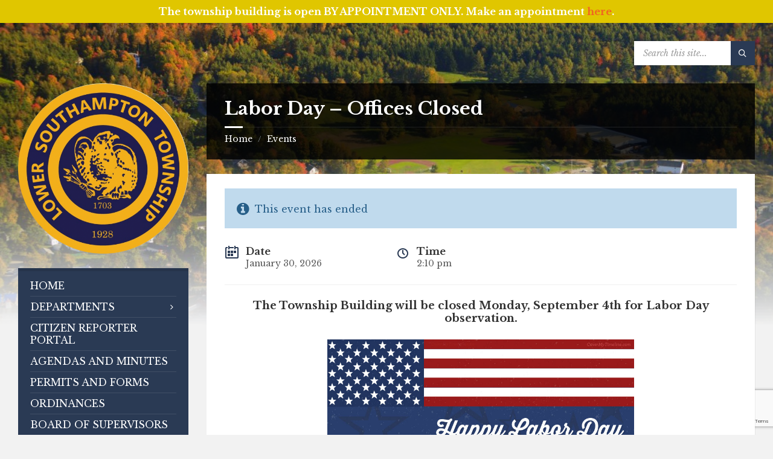

--- FILE ---
content_type: text/html; charset=utf-8
request_url: https://www.google.com/recaptcha/api2/anchor?ar=1&k=6Le_xo4aAAAAADAEFnyTCH7Hib1qQa2Z0p15q0KE&co=aHR0cHM6Ly9sb3dlcnNvdXRoYW1wdG9udG93bnNoaXAub3JnOjQ0Mw..&hl=en&v=N67nZn4AqZkNcbeMu4prBgzg&size=invisible&anchor-ms=20000&execute-ms=30000&cb=exkfw6lf52ta
body_size: 48625
content:
<!DOCTYPE HTML><html dir="ltr" lang="en"><head><meta http-equiv="Content-Type" content="text/html; charset=UTF-8">
<meta http-equiv="X-UA-Compatible" content="IE=edge">
<title>reCAPTCHA</title>
<style type="text/css">
/* cyrillic-ext */
@font-face {
  font-family: 'Roboto';
  font-style: normal;
  font-weight: 400;
  font-stretch: 100%;
  src: url(//fonts.gstatic.com/s/roboto/v48/KFO7CnqEu92Fr1ME7kSn66aGLdTylUAMa3GUBHMdazTgWw.woff2) format('woff2');
  unicode-range: U+0460-052F, U+1C80-1C8A, U+20B4, U+2DE0-2DFF, U+A640-A69F, U+FE2E-FE2F;
}
/* cyrillic */
@font-face {
  font-family: 'Roboto';
  font-style: normal;
  font-weight: 400;
  font-stretch: 100%;
  src: url(//fonts.gstatic.com/s/roboto/v48/KFO7CnqEu92Fr1ME7kSn66aGLdTylUAMa3iUBHMdazTgWw.woff2) format('woff2');
  unicode-range: U+0301, U+0400-045F, U+0490-0491, U+04B0-04B1, U+2116;
}
/* greek-ext */
@font-face {
  font-family: 'Roboto';
  font-style: normal;
  font-weight: 400;
  font-stretch: 100%;
  src: url(//fonts.gstatic.com/s/roboto/v48/KFO7CnqEu92Fr1ME7kSn66aGLdTylUAMa3CUBHMdazTgWw.woff2) format('woff2');
  unicode-range: U+1F00-1FFF;
}
/* greek */
@font-face {
  font-family: 'Roboto';
  font-style: normal;
  font-weight: 400;
  font-stretch: 100%;
  src: url(//fonts.gstatic.com/s/roboto/v48/KFO7CnqEu92Fr1ME7kSn66aGLdTylUAMa3-UBHMdazTgWw.woff2) format('woff2');
  unicode-range: U+0370-0377, U+037A-037F, U+0384-038A, U+038C, U+038E-03A1, U+03A3-03FF;
}
/* math */
@font-face {
  font-family: 'Roboto';
  font-style: normal;
  font-weight: 400;
  font-stretch: 100%;
  src: url(//fonts.gstatic.com/s/roboto/v48/KFO7CnqEu92Fr1ME7kSn66aGLdTylUAMawCUBHMdazTgWw.woff2) format('woff2');
  unicode-range: U+0302-0303, U+0305, U+0307-0308, U+0310, U+0312, U+0315, U+031A, U+0326-0327, U+032C, U+032F-0330, U+0332-0333, U+0338, U+033A, U+0346, U+034D, U+0391-03A1, U+03A3-03A9, U+03B1-03C9, U+03D1, U+03D5-03D6, U+03F0-03F1, U+03F4-03F5, U+2016-2017, U+2034-2038, U+203C, U+2040, U+2043, U+2047, U+2050, U+2057, U+205F, U+2070-2071, U+2074-208E, U+2090-209C, U+20D0-20DC, U+20E1, U+20E5-20EF, U+2100-2112, U+2114-2115, U+2117-2121, U+2123-214F, U+2190, U+2192, U+2194-21AE, U+21B0-21E5, U+21F1-21F2, U+21F4-2211, U+2213-2214, U+2216-22FF, U+2308-230B, U+2310, U+2319, U+231C-2321, U+2336-237A, U+237C, U+2395, U+239B-23B7, U+23D0, U+23DC-23E1, U+2474-2475, U+25AF, U+25B3, U+25B7, U+25BD, U+25C1, U+25CA, U+25CC, U+25FB, U+266D-266F, U+27C0-27FF, U+2900-2AFF, U+2B0E-2B11, U+2B30-2B4C, U+2BFE, U+3030, U+FF5B, U+FF5D, U+1D400-1D7FF, U+1EE00-1EEFF;
}
/* symbols */
@font-face {
  font-family: 'Roboto';
  font-style: normal;
  font-weight: 400;
  font-stretch: 100%;
  src: url(//fonts.gstatic.com/s/roboto/v48/KFO7CnqEu92Fr1ME7kSn66aGLdTylUAMaxKUBHMdazTgWw.woff2) format('woff2');
  unicode-range: U+0001-000C, U+000E-001F, U+007F-009F, U+20DD-20E0, U+20E2-20E4, U+2150-218F, U+2190, U+2192, U+2194-2199, U+21AF, U+21E6-21F0, U+21F3, U+2218-2219, U+2299, U+22C4-22C6, U+2300-243F, U+2440-244A, U+2460-24FF, U+25A0-27BF, U+2800-28FF, U+2921-2922, U+2981, U+29BF, U+29EB, U+2B00-2BFF, U+4DC0-4DFF, U+FFF9-FFFB, U+10140-1018E, U+10190-1019C, U+101A0, U+101D0-101FD, U+102E0-102FB, U+10E60-10E7E, U+1D2C0-1D2D3, U+1D2E0-1D37F, U+1F000-1F0FF, U+1F100-1F1AD, U+1F1E6-1F1FF, U+1F30D-1F30F, U+1F315, U+1F31C, U+1F31E, U+1F320-1F32C, U+1F336, U+1F378, U+1F37D, U+1F382, U+1F393-1F39F, U+1F3A7-1F3A8, U+1F3AC-1F3AF, U+1F3C2, U+1F3C4-1F3C6, U+1F3CA-1F3CE, U+1F3D4-1F3E0, U+1F3ED, U+1F3F1-1F3F3, U+1F3F5-1F3F7, U+1F408, U+1F415, U+1F41F, U+1F426, U+1F43F, U+1F441-1F442, U+1F444, U+1F446-1F449, U+1F44C-1F44E, U+1F453, U+1F46A, U+1F47D, U+1F4A3, U+1F4B0, U+1F4B3, U+1F4B9, U+1F4BB, U+1F4BF, U+1F4C8-1F4CB, U+1F4D6, U+1F4DA, U+1F4DF, U+1F4E3-1F4E6, U+1F4EA-1F4ED, U+1F4F7, U+1F4F9-1F4FB, U+1F4FD-1F4FE, U+1F503, U+1F507-1F50B, U+1F50D, U+1F512-1F513, U+1F53E-1F54A, U+1F54F-1F5FA, U+1F610, U+1F650-1F67F, U+1F687, U+1F68D, U+1F691, U+1F694, U+1F698, U+1F6AD, U+1F6B2, U+1F6B9-1F6BA, U+1F6BC, U+1F6C6-1F6CF, U+1F6D3-1F6D7, U+1F6E0-1F6EA, U+1F6F0-1F6F3, U+1F6F7-1F6FC, U+1F700-1F7FF, U+1F800-1F80B, U+1F810-1F847, U+1F850-1F859, U+1F860-1F887, U+1F890-1F8AD, U+1F8B0-1F8BB, U+1F8C0-1F8C1, U+1F900-1F90B, U+1F93B, U+1F946, U+1F984, U+1F996, U+1F9E9, U+1FA00-1FA6F, U+1FA70-1FA7C, U+1FA80-1FA89, U+1FA8F-1FAC6, U+1FACE-1FADC, U+1FADF-1FAE9, U+1FAF0-1FAF8, U+1FB00-1FBFF;
}
/* vietnamese */
@font-face {
  font-family: 'Roboto';
  font-style: normal;
  font-weight: 400;
  font-stretch: 100%;
  src: url(//fonts.gstatic.com/s/roboto/v48/KFO7CnqEu92Fr1ME7kSn66aGLdTylUAMa3OUBHMdazTgWw.woff2) format('woff2');
  unicode-range: U+0102-0103, U+0110-0111, U+0128-0129, U+0168-0169, U+01A0-01A1, U+01AF-01B0, U+0300-0301, U+0303-0304, U+0308-0309, U+0323, U+0329, U+1EA0-1EF9, U+20AB;
}
/* latin-ext */
@font-face {
  font-family: 'Roboto';
  font-style: normal;
  font-weight: 400;
  font-stretch: 100%;
  src: url(//fonts.gstatic.com/s/roboto/v48/KFO7CnqEu92Fr1ME7kSn66aGLdTylUAMa3KUBHMdazTgWw.woff2) format('woff2');
  unicode-range: U+0100-02BA, U+02BD-02C5, U+02C7-02CC, U+02CE-02D7, U+02DD-02FF, U+0304, U+0308, U+0329, U+1D00-1DBF, U+1E00-1E9F, U+1EF2-1EFF, U+2020, U+20A0-20AB, U+20AD-20C0, U+2113, U+2C60-2C7F, U+A720-A7FF;
}
/* latin */
@font-face {
  font-family: 'Roboto';
  font-style: normal;
  font-weight: 400;
  font-stretch: 100%;
  src: url(//fonts.gstatic.com/s/roboto/v48/KFO7CnqEu92Fr1ME7kSn66aGLdTylUAMa3yUBHMdazQ.woff2) format('woff2');
  unicode-range: U+0000-00FF, U+0131, U+0152-0153, U+02BB-02BC, U+02C6, U+02DA, U+02DC, U+0304, U+0308, U+0329, U+2000-206F, U+20AC, U+2122, U+2191, U+2193, U+2212, U+2215, U+FEFF, U+FFFD;
}
/* cyrillic-ext */
@font-face {
  font-family: 'Roboto';
  font-style: normal;
  font-weight: 500;
  font-stretch: 100%;
  src: url(//fonts.gstatic.com/s/roboto/v48/KFO7CnqEu92Fr1ME7kSn66aGLdTylUAMa3GUBHMdazTgWw.woff2) format('woff2');
  unicode-range: U+0460-052F, U+1C80-1C8A, U+20B4, U+2DE0-2DFF, U+A640-A69F, U+FE2E-FE2F;
}
/* cyrillic */
@font-face {
  font-family: 'Roboto';
  font-style: normal;
  font-weight: 500;
  font-stretch: 100%;
  src: url(//fonts.gstatic.com/s/roboto/v48/KFO7CnqEu92Fr1ME7kSn66aGLdTylUAMa3iUBHMdazTgWw.woff2) format('woff2');
  unicode-range: U+0301, U+0400-045F, U+0490-0491, U+04B0-04B1, U+2116;
}
/* greek-ext */
@font-face {
  font-family: 'Roboto';
  font-style: normal;
  font-weight: 500;
  font-stretch: 100%;
  src: url(//fonts.gstatic.com/s/roboto/v48/KFO7CnqEu92Fr1ME7kSn66aGLdTylUAMa3CUBHMdazTgWw.woff2) format('woff2');
  unicode-range: U+1F00-1FFF;
}
/* greek */
@font-face {
  font-family: 'Roboto';
  font-style: normal;
  font-weight: 500;
  font-stretch: 100%;
  src: url(//fonts.gstatic.com/s/roboto/v48/KFO7CnqEu92Fr1ME7kSn66aGLdTylUAMa3-UBHMdazTgWw.woff2) format('woff2');
  unicode-range: U+0370-0377, U+037A-037F, U+0384-038A, U+038C, U+038E-03A1, U+03A3-03FF;
}
/* math */
@font-face {
  font-family: 'Roboto';
  font-style: normal;
  font-weight: 500;
  font-stretch: 100%;
  src: url(//fonts.gstatic.com/s/roboto/v48/KFO7CnqEu92Fr1ME7kSn66aGLdTylUAMawCUBHMdazTgWw.woff2) format('woff2');
  unicode-range: U+0302-0303, U+0305, U+0307-0308, U+0310, U+0312, U+0315, U+031A, U+0326-0327, U+032C, U+032F-0330, U+0332-0333, U+0338, U+033A, U+0346, U+034D, U+0391-03A1, U+03A3-03A9, U+03B1-03C9, U+03D1, U+03D5-03D6, U+03F0-03F1, U+03F4-03F5, U+2016-2017, U+2034-2038, U+203C, U+2040, U+2043, U+2047, U+2050, U+2057, U+205F, U+2070-2071, U+2074-208E, U+2090-209C, U+20D0-20DC, U+20E1, U+20E5-20EF, U+2100-2112, U+2114-2115, U+2117-2121, U+2123-214F, U+2190, U+2192, U+2194-21AE, U+21B0-21E5, U+21F1-21F2, U+21F4-2211, U+2213-2214, U+2216-22FF, U+2308-230B, U+2310, U+2319, U+231C-2321, U+2336-237A, U+237C, U+2395, U+239B-23B7, U+23D0, U+23DC-23E1, U+2474-2475, U+25AF, U+25B3, U+25B7, U+25BD, U+25C1, U+25CA, U+25CC, U+25FB, U+266D-266F, U+27C0-27FF, U+2900-2AFF, U+2B0E-2B11, U+2B30-2B4C, U+2BFE, U+3030, U+FF5B, U+FF5D, U+1D400-1D7FF, U+1EE00-1EEFF;
}
/* symbols */
@font-face {
  font-family: 'Roboto';
  font-style: normal;
  font-weight: 500;
  font-stretch: 100%;
  src: url(//fonts.gstatic.com/s/roboto/v48/KFO7CnqEu92Fr1ME7kSn66aGLdTylUAMaxKUBHMdazTgWw.woff2) format('woff2');
  unicode-range: U+0001-000C, U+000E-001F, U+007F-009F, U+20DD-20E0, U+20E2-20E4, U+2150-218F, U+2190, U+2192, U+2194-2199, U+21AF, U+21E6-21F0, U+21F3, U+2218-2219, U+2299, U+22C4-22C6, U+2300-243F, U+2440-244A, U+2460-24FF, U+25A0-27BF, U+2800-28FF, U+2921-2922, U+2981, U+29BF, U+29EB, U+2B00-2BFF, U+4DC0-4DFF, U+FFF9-FFFB, U+10140-1018E, U+10190-1019C, U+101A0, U+101D0-101FD, U+102E0-102FB, U+10E60-10E7E, U+1D2C0-1D2D3, U+1D2E0-1D37F, U+1F000-1F0FF, U+1F100-1F1AD, U+1F1E6-1F1FF, U+1F30D-1F30F, U+1F315, U+1F31C, U+1F31E, U+1F320-1F32C, U+1F336, U+1F378, U+1F37D, U+1F382, U+1F393-1F39F, U+1F3A7-1F3A8, U+1F3AC-1F3AF, U+1F3C2, U+1F3C4-1F3C6, U+1F3CA-1F3CE, U+1F3D4-1F3E0, U+1F3ED, U+1F3F1-1F3F3, U+1F3F5-1F3F7, U+1F408, U+1F415, U+1F41F, U+1F426, U+1F43F, U+1F441-1F442, U+1F444, U+1F446-1F449, U+1F44C-1F44E, U+1F453, U+1F46A, U+1F47D, U+1F4A3, U+1F4B0, U+1F4B3, U+1F4B9, U+1F4BB, U+1F4BF, U+1F4C8-1F4CB, U+1F4D6, U+1F4DA, U+1F4DF, U+1F4E3-1F4E6, U+1F4EA-1F4ED, U+1F4F7, U+1F4F9-1F4FB, U+1F4FD-1F4FE, U+1F503, U+1F507-1F50B, U+1F50D, U+1F512-1F513, U+1F53E-1F54A, U+1F54F-1F5FA, U+1F610, U+1F650-1F67F, U+1F687, U+1F68D, U+1F691, U+1F694, U+1F698, U+1F6AD, U+1F6B2, U+1F6B9-1F6BA, U+1F6BC, U+1F6C6-1F6CF, U+1F6D3-1F6D7, U+1F6E0-1F6EA, U+1F6F0-1F6F3, U+1F6F7-1F6FC, U+1F700-1F7FF, U+1F800-1F80B, U+1F810-1F847, U+1F850-1F859, U+1F860-1F887, U+1F890-1F8AD, U+1F8B0-1F8BB, U+1F8C0-1F8C1, U+1F900-1F90B, U+1F93B, U+1F946, U+1F984, U+1F996, U+1F9E9, U+1FA00-1FA6F, U+1FA70-1FA7C, U+1FA80-1FA89, U+1FA8F-1FAC6, U+1FACE-1FADC, U+1FADF-1FAE9, U+1FAF0-1FAF8, U+1FB00-1FBFF;
}
/* vietnamese */
@font-face {
  font-family: 'Roboto';
  font-style: normal;
  font-weight: 500;
  font-stretch: 100%;
  src: url(//fonts.gstatic.com/s/roboto/v48/KFO7CnqEu92Fr1ME7kSn66aGLdTylUAMa3OUBHMdazTgWw.woff2) format('woff2');
  unicode-range: U+0102-0103, U+0110-0111, U+0128-0129, U+0168-0169, U+01A0-01A1, U+01AF-01B0, U+0300-0301, U+0303-0304, U+0308-0309, U+0323, U+0329, U+1EA0-1EF9, U+20AB;
}
/* latin-ext */
@font-face {
  font-family: 'Roboto';
  font-style: normal;
  font-weight: 500;
  font-stretch: 100%;
  src: url(//fonts.gstatic.com/s/roboto/v48/KFO7CnqEu92Fr1ME7kSn66aGLdTylUAMa3KUBHMdazTgWw.woff2) format('woff2');
  unicode-range: U+0100-02BA, U+02BD-02C5, U+02C7-02CC, U+02CE-02D7, U+02DD-02FF, U+0304, U+0308, U+0329, U+1D00-1DBF, U+1E00-1E9F, U+1EF2-1EFF, U+2020, U+20A0-20AB, U+20AD-20C0, U+2113, U+2C60-2C7F, U+A720-A7FF;
}
/* latin */
@font-face {
  font-family: 'Roboto';
  font-style: normal;
  font-weight: 500;
  font-stretch: 100%;
  src: url(//fonts.gstatic.com/s/roboto/v48/KFO7CnqEu92Fr1ME7kSn66aGLdTylUAMa3yUBHMdazQ.woff2) format('woff2');
  unicode-range: U+0000-00FF, U+0131, U+0152-0153, U+02BB-02BC, U+02C6, U+02DA, U+02DC, U+0304, U+0308, U+0329, U+2000-206F, U+20AC, U+2122, U+2191, U+2193, U+2212, U+2215, U+FEFF, U+FFFD;
}
/* cyrillic-ext */
@font-face {
  font-family: 'Roboto';
  font-style: normal;
  font-weight: 900;
  font-stretch: 100%;
  src: url(//fonts.gstatic.com/s/roboto/v48/KFO7CnqEu92Fr1ME7kSn66aGLdTylUAMa3GUBHMdazTgWw.woff2) format('woff2');
  unicode-range: U+0460-052F, U+1C80-1C8A, U+20B4, U+2DE0-2DFF, U+A640-A69F, U+FE2E-FE2F;
}
/* cyrillic */
@font-face {
  font-family: 'Roboto';
  font-style: normal;
  font-weight: 900;
  font-stretch: 100%;
  src: url(//fonts.gstatic.com/s/roboto/v48/KFO7CnqEu92Fr1ME7kSn66aGLdTylUAMa3iUBHMdazTgWw.woff2) format('woff2');
  unicode-range: U+0301, U+0400-045F, U+0490-0491, U+04B0-04B1, U+2116;
}
/* greek-ext */
@font-face {
  font-family: 'Roboto';
  font-style: normal;
  font-weight: 900;
  font-stretch: 100%;
  src: url(//fonts.gstatic.com/s/roboto/v48/KFO7CnqEu92Fr1ME7kSn66aGLdTylUAMa3CUBHMdazTgWw.woff2) format('woff2');
  unicode-range: U+1F00-1FFF;
}
/* greek */
@font-face {
  font-family: 'Roboto';
  font-style: normal;
  font-weight: 900;
  font-stretch: 100%;
  src: url(//fonts.gstatic.com/s/roboto/v48/KFO7CnqEu92Fr1ME7kSn66aGLdTylUAMa3-UBHMdazTgWw.woff2) format('woff2');
  unicode-range: U+0370-0377, U+037A-037F, U+0384-038A, U+038C, U+038E-03A1, U+03A3-03FF;
}
/* math */
@font-face {
  font-family: 'Roboto';
  font-style: normal;
  font-weight: 900;
  font-stretch: 100%;
  src: url(//fonts.gstatic.com/s/roboto/v48/KFO7CnqEu92Fr1ME7kSn66aGLdTylUAMawCUBHMdazTgWw.woff2) format('woff2');
  unicode-range: U+0302-0303, U+0305, U+0307-0308, U+0310, U+0312, U+0315, U+031A, U+0326-0327, U+032C, U+032F-0330, U+0332-0333, U+0338, U+033A, U+0346, U+034D, U+0391-03A1, U+03A3-03A9, U+03B1-03C9, U+03D1, U+03D5-03D6, U+03F0-03F1, U+03F4-03F5, U+2016-2017, U+2034-2038, U+203C, U+2040, U+2043, U+2047, U+2050, U+2057, U+205F, U+2070-2071, U+2074-208E, U+2090-209C, U+20D0-20DC, U+20E1, U+20E5-20EF, U+2100-2112, U+2114-2115, U+2117-2121, U+2123-214F, U+2190, U+2192, U+2194-21AE, U+21B0-21E5, U+21F1-21F2, U+21F4-2211, U+2213-2214, U+2216-22FF, U+2308-230B, U+2310, U+2319, U+231C-2321, U+2336-237A, U+237C, U+2395, U+239B-23B7, U+23D0, U+23DC-23E1, U+2474-2475, U+25AF, U+25B3, U+25B7, U+25BD, U+25C1, U+25CA, U+25CC, U+25FB, U+266D-266F, U+27C0-27FF, U+2900-2AFF, U+2B0E-2B11, U+2B30-2B4C, U+2BFE, U+3030, U+FF5B, U+FF5D, U+1D400-1D7FF, U+1EE00-1EEFF;
}
/* symbols */
@font-face {
  font-family: 'Roboto';
  font-style: normal;
  font-weight: 900;
  font-stretch: 100%;
  src: url(//fonts.gstatic.com/s/roboto/v48/KFO7CnqEu92Fr1ME7kSn66aGLdTylUAMaxKUBHMdazTgWw.woff2) format('woff2');
  unicode-range: U+0001-000C, U+000E-001F, U+007F-009F, U+20DD-20E0, U+20E2-20E4, U+2150-218F, U+2190, U+2192, U+2194-2199, U+21AF, U+21E6-21F0, U+21F3, U+2218-2219, U+2299, U+22C4-22C6, U+2300-243F, U+2440-244A, U+2460-24FF, U+25A0-27BF, U+2800-28FF, U+2921-2922, U+2981, U+29BF, U+29EB, U+2B00-2BFF, U+4DC0-4DFF, U+FFF9-FFFB, U+10140-1018E, U+10190-1019C, U+101A0, U+101D0-101FD, U+102E0-102FB, U+10E60-10E7E, U+1D2C0-1D2D3, U+1D2E0-1D37F, U+1F000-1F0FF, U+1F100-1F1AD, U+1F1E6-1F1FF, U+1F30D-1F30F, U+1F315, U+1F31C, U+1F31E, U+1F320-1F32C, U+1F336, U+1F378, U+1F37D, U+1F382, U+1F393-1F39F, U+1F3A7-1F3A8, U+1F3AC-1F3AF, U+1F3C2, U+1F3C4-1F3C6, U+1F3CA-1F3CE, U+1F3D4-1F3E0, U+1F3ED, U+1F3F1-1F3F3, U+1F3F5-1F3F7, U+1F408, U+1F415, U+1F41F, U+1F426, U+1F43F, U+1F441-1F442, U+1F444, U+1F446-1F449, U+1F44C-1F44E, U+1F453, U+1F46A, U+1F47D, U+1F4A3, U+1F4B0, U+1F4B3, U+1F4B9, U+1F4BB, U+1F4BF, U+1F4C8-1F4CB, U+1F4D6, U+1F4DA, U+1F4DF, U+1F4E3-1F4E6, U+1F4EA-1F4ED, U+1F4F7, U+1F4F9-1F4FB, U+1F4FD-1F4FE, U+1F503, U+1F507-1F50B, U+1F50D, U+1F512-1F513, U+1F53E-1F54A, U+1F54F-1F5FA, U+1F610, U+1F650-1F67F, U+1F687, U+1F68D, U+1F691, U+1F694, U+1F698, U+1F6AD, U+1F6B2, U+1F6B9-1F6BA, U+1F6BC, U+1F6C6-1F6CF, U+1F6D3-1F6D7, U+1F6E0-1F6EA, U+1F6F0-1F6F3, U+1F6F7-1F6FC, U+1F700-1F7FF, U+1F800-1F80B, U+1F810-1F847, U+1F850-1F859, U+1F860-1F887, U+1F890-1F8AD, U+1F8B0-1F8BB, U+1F8C0-1F8C1, U+1F900-1F90B, U+1F93B, U+1F946, U+1F984, U+1F996, U+1F9E9, U+1FA00-1FA6F, U+1FA70-1FA7C, U+1FA80-1FA89, U+1FA8F-1FAC6, U+1FACE-1FADC, U+1FADF-1FAE9, U+1FAF0-1FAF8, U+1FB00-1FBFF;
}
/* vietnamese */
@font-face {
  font-family: 'Roboto';
  font-style: normal;
  font-weight: 900;
  font-stretch: 100%;
  src: url(//fonts.gstatic.com/s/roboto/v48/KFO7CnqEu92Fr1ME7kSn66aGLdTylUAMa3OUBHMdazTgWw.woff2) format('woff2');
  unicode-range: U+0102-0103, U+0110-0111, U+0128-0129, U+0168-0169, U+01A0-01A1, U+01AF-01B0, U+0300-0301, U+0303-0304, U+0308-0309, U+0323, U+0329, U+1EA0-1EF9, U+20AB;
}
/* latin-ext */
@font-face {
  font-family: 'Roboto';
  font-style: normal;
  font-weight: 900;
  font-stretch: 100%;
  src: url(//fonts.gstatic.com/s/roboto/v48/KFO7CnqEu92Fr1ME7kSn66aGLdTylUAMa3KUBHMdazTgWw.woff2) format('woff2');
  unicode-range: U+0100-02BA, U+02BD-02C5, U+02C7-02CC, U+02CE-02D7, U+02DD-02FF, U+0304, U+0308, U+0329, U+1D00-1DBF, U+1E00-1E9F, U+1EF2-1EFF, U+2020, U+20A0-20AB, U+20AD-20C0, U+2113, U+2C60-2C7F, U+A720-A7FF;
}
/* latin */
@font-face {
  font-family: 'Roboto';
  font-style: normal;
  font-weight: 900;
  font-stretch: 100%;
  src: url(//fonts.gstatic.com/s/roboto/v48/KFO7CnqEu92Fr1ME7kSn66aGLdTylUAMa3yUBHMdazQ.woff2) format('woff2');
  unicode-range: U+0000-00FF, U+0131, U+0152-0153, U+02BB-02BC, U+02C6, U+02DA, U+02DC, U+0304, U+0308, U+0329, U+2000-206F, U+20AC, U+2122, U+2191, U+2193, U+2212, U+2215, U+FEFF, U+FFFD;
}

</style>
<link rel="stylesheet" type="text/css" href="https://www.gstatic.com/recaptcha/releases/N67nZn4AqZkNcbeMu4prBgzg/styles__ltr.css">
<script nonce="J1cOdMHICsNBFKwAekxO-w" type="text/javascript">window['__recaptcha_api'] = 'https://www.google.com/recaptcha/api2/';</script>
<script type="text/javascript" src="https://www.gstatic.com/recaptcha/releases/N67nZn4AqZkNcbeMu4prBgzg/recaptcha__en.js" nonce="J1cOdMHICsNBFKwAekxO-w">
      
    </script></head>
<body><div id="rc-anchor-alert" class="rc-anchor-alert"></div>
<input type="hidden" id="recaptcha-token" value="[base64]">
<script type="text/javascript" nonce="J1cOdMHICsNBFKwAekxO-w">
      recaptcha.anchor.Main.init("[\x22ainput\x22,[\x22bgdata\x22,\x22\x22,\[base64]/[base64]/[base64]/[base64]/[base64]/UltsKytdPUU6KEU8MjA0OD9SW2wrK109RT4+NnwxOTI6KChFJjY0NTEyKT09NTUyOTYmJk0rMTxjLmxlbmd0aCYmKGMuY2hhckNvZGVBdChNKzEpJjY0NTEyKT09NTYzMjA/[base64]/[base64]/[base64]/[base64]/[base64]/[base64]/[base64]\x22,\[base64]\\u003d\\u003d\x22,\x22YsOUwogzQHzCnsOrwpTCiX/DpsOUw4DCkcKCRWRMazXCjyTClsKzJzjDhjPDmRbDuMO1w45Cwoh4w43CjMK6wr7CgMK9cm/DjMKQw517KBw5wrkmJMO1DcKLOMKIwrV6wq/Dl8Onw6xNW8KHwqfDqS0Hwr/Dk8Ocf8KOwrQ7TMO/d8KcJsOeccOfw6TDjE7DpsKoNMKHVybCtB/Dlm4Rwpl2w7zDsGzCqE7Cm8KPXcOCbwvDq8OHHcKKXMOuJRzCkMOPwoLDold3OcOhHsKFw7rDgDPDscOVwo3CgMKlVsK/w4TCmMOWw7HDvCsiAMKlQMOcHggaeMO8TBTDgyLDhcK0RsKJSsKTwqDCkMKvEzrCisKxwpPClSFKw4nCs1A/Q8OeXy5ywpPDrgXDhMKGw6XCqsOXw7g4JsOmwq3CvcKmKMO2wr82wr7DhsKKwo7ClsKDDhU2wr5wfE3DoEDCvlXCtiDDunvDj8OATj0bw6bColDDokIlTg3Cj8OoK8OJwr/CvsKdFMOJw73DhcOhw4hDeU0mRHkYVQ8Xw6PDjcOUwr/DiHQiViQHwoDCvTR0XcOefVpsd8OQOV0URjDCicOswqwRPU/DknbDlU7CuMOOVcOXw7MLdMOhw4LDpm/[base64]/wroLf19pwrbCuwFsw5dUw7PCgMKhw7fDv8OeAVY2wrV/[base64]/DocK/w7nCm2cdwqkLe8Otw704w7ZFIMKbYMOmwptvMHMKBsOfw4dLdMK2w4TCqsOkDMKjFcO1wo3CqGAhPxIGw4pOC3PDsR3DkVJ8wpPDuW96XcObw7XDucOPwrBBw4bCiWtWOsKeUcK/woliw57DusOxwoTCu8KUw47Cu8KrXGjCjQEoPcKvRWZMWcOmDMKYwp7DqMOGQSvDq1XDswzCpCN/wpEWw584G8Okwp3DgUU5GHJqw78YPHBjw47CrU9Fw5sLw74uwptaDcOkUCwPwqnDgm/CuMO+wojChsOgwotqDw/ChWY4wr/[base64]/HGbCsVc2wqV2UXXCkD7DsDPDgcONw7jCmwdAD8O+wr7DksOzEAMnZQZZwr0KUcOIwqrCuXFXwqRcQzc6w7VIw7DDnyQgOzVZw4V2RMOEMsKwwqzDu8K7w5JWw5rCsCDDl8Ohw4wxAcKqwq5fwrpuYwoKw51MVcOwAUHDjMK+c8OIc8OrKMKFZMKtThzCh8K/ScOYw7FmNj90w4jCvWvDn3jCn8O3JD7DuUshwqdHFMKbwos5w5lFesK1G8OhEw43FxAkw6wcw4bDijzCn0U/w4/[base64]/CvMK6wpJtP8OaNQnClsKdworCisKJwoQaMGnCgwfCq8OvKQMew4HDg8KqIDfCk3TDhzJOwprCh8OtOx50dxwWwqAAw47CkhQkwqdwVsOEwqIow7E6w63CjyBnw4pCwoHDqWdFOMKjD8OiMU3Do1lzVcOKwpJ/wrPCpDl9wo98woAaYMKxw7dMwoHDlcKVwoMTZXLCl3zChcOVUWrCnMOzOFPCucK8wpYoV1UJOC1kw7M/RcKEMnZ0KFghZsOdE8K9w4EPTwzDpFI0w6QPwrhdw6HCpH/Cn8OPe2MSL8KWMV1qFUbDmFVFFsK+w4AGWMKYSGLCiDcADgHDocOqw6TDuMK+w7jDsXnDkMK9Jk3Ct8OAw5DDlcK4w6dFEWUSw4ZXAcK0wrdbw4UbBcK/JB/Dj8Kxw7TDgMOhwrbDviBUw7sPYcOPw6LDpwbDi8O5P8Olw6l7w68Zw4RTwopXbUDDsmMhw78BRMO4w6UvHcKebMOhMBl4w7LDnSTCpn7Ct33DlmTCpEzDknI/[base64]/[base64]/wqPDmEPCrXsSTiBowq/CgGfDhxXCpVBEwonCknXCuGscwqo4w6XDgTbChsKETcKiwpTDlcOlw4wTTj9swq5fNMKzwq/[base64]/OAF4T3TCgi4sw41efMKLBMOFw70LwpwSwr/CvsOlU8Ouw75QwrfDjsOEw4MKwpjCjGHDicKSDWVNwr/Dt3AwMsKmeMOPwofCs8K/[base64]/w4w2BSzDnMKgwrEQZMOWw5bCicO6BQjCjMOCw4zDognDksO+w6M8w7c+LmnDlsKbMsOeGR7CocKQDUzCmMO6wrxdDgUQw4QcFGFbXcOIwotDwozCl8Oqw5toDmDCmTpdwqxew7xVw5cHw6hKw7nCgMKnwoMpV8KpSDvDgsKRw71lwoPDmC/DisOAw4N5H2Bkw5zDucKmw5xJVQlRw7TCl1zCvsOsf8Klw5/CtXt7w5luwro7wofCrsKUw5d3RXrDhDrDgjvCu8K3CcKXw5oowr7DlsORJljCtF3CmjDCmGbCvsK5WsK+WMKXTX3DmsK7w4XCmcOffcKqw5vDn8K/c8KlEMK9O8OmwoFCVMOiJ8O+w4rCs8KDwpIIwod9wrkQw6UXw7rDisKkw5DDlsKxTDJzPCVkNUR/[base64]/CtsKQPcOAwp3ClcOYw7pjw5vCnMKVw64Mw7bCrcKiw7Faw7zCm1QOwrTCrMKHw4V7w7w3wqgNE8OaawvDsX7Dt8KywpkYwpXCtsO8VljDpMK/[base64]/IcKvwqHCg8OIw4gVw5xlCsOPwoTDl8KvIcO/wqrDsVHDrwnCncOmwqHDmxsYKBVcwq3DuwnDg8KIBQLClAZOwqXDjzzCr3I0w5pcw4PDl8Oiw4kzwr/DtRTCocOew6dtSlQLwo1zG8KBwq3Dmn7ChGPDihjClsO4wqRwwoXDmsOkwoHCvw9+V8O3wqjDpMKQwrk4AEfDisOvwpMbccKCw6XDgsOBw6TDrMKMw5bDj0/[base64]/LsKrwp3DllQsQcKUOMKCQVLCgWfDtkDDg3kzW3rCkW4Fw5HDvwDCmlAUbsOVw6DDlsOZw7HCgDB6RsO2His9w4how67DjwnCi8Ozw5Axw4XClMOwI8OASsKHdsKUE8KxwrELe8KfD2cjJcOCw6fCv8OewqDCoMKew7/Ci8OeGk86DhLCkMKuHTN5dERnfhFywovCtcKlBxvCvsOaM3TCglJLwogHw4TClsKgw6QHI8K8wrsHU0fCnMOXw7oCOF/[base64]/DusOvWMK9eXQxWcOMBcKqwobDsMO2w7bDtsKaYE7CpcOEWMOuw6PCgcOFe13DkE0sw5fCl8OYbALCpMOHwrXDsFjCn8OfVsO3asOSa8KGw6/CosO7KMOkwptgw7ZsNcOywrRDwpdLUnhCw6V0w5PDscO+wo9ZwrrCk8OOwr4Ew7bDnV7Dn8O5wp7Di0MRJMKkw6TDiRpkw7pgUMOVw50NGsKMITBrw5oyf8KzMgkFwr45wr90wot9byR4GgnCusOLXBnDlgsWw6HClsKYw7/Crx3DqzzCn8Okw5gew5/CnzZACsK8w6gewoTDiBnCizXClcOkw6bCuEjCj8OJw4DCvkrDs8Oow6zCm8Kaw6fDqwEjX8OOwpsbw7rCvcOZWWvCosKRYH/DtCTCgyErwpLDjg7DrlbDm8OBFU/CpsKGw5EuWsK3FUgTbgrDrQ4pw79GFjnCnmDCvcOCwr4vw4dzw6x/FcOTwqlEBMKpwqs5TTgGw4nDg8OmO8O9Wjo4wrw2R8KTw65FPhY/w4LDiMOgwoY+QWHCncOcGcOawpDCnMKOw7zDlGHCj8K8PgrCrknCoEDCmSZSAsKrwoLCqx7DrmI/[base64]/DqBrDjSnDhcK8w4N2TsKgw5vDqlkfYH3DkEjCm8KAwqTDlm88w6/[base64]/[base64]/RcOFT1QcdMKRwqZMO2zDssKiwo1Sb0oSwqlGScKCwrhOVcKpwq/CrT9xYXMbw6QFwr8qHUI3VcO+f8KDJR7DnsOVwoHCsRhKAMKECWoawozCmsOvPMK7JcKXwodxwonCghEHwq8Uck7DgGYBw4B0H0/Cm8OEQWtQZQHDscOGCA7CojXDvzBnW0h6wr7DpH/DoUBTwovDshkvwp8ow6wxIsOEwoxiK2bDpsKEw4VcIQd3HMOVw6/DqEcpLzfDuiHCq8Omwotvw6TCoRvClcORf8Ojw7DChMOtw4EFwppYw7XDh8KZw75Qw6Y3wpjDtcKaY8K7WcKCZG0/EcOrw6TCscOKFMKww4zCjUTCtMKMYx3DlsOYWTwuwpl8WcOtXMOPesOcBcKUwqTDlBlCwq5+w5svwqkbw6/DnMKOwonDvFvDkX/[base64]/[base64]/[base64]/DisOsw6jCiE8rwpHCuUwMOFLCs03Ch1vCgMKFByPCjMK3ShdEw7XDjcOxwoEyD8KTw6Qpwpkyw6ctSntsQMK9w6puwozCm1vDqsKUBRbCkjLDksK9wq9LZxRXMAXCncO0BMK8aMOqcsOaw4Yzwp3DscOkc8Oqw4NACsOER2nDsgIawqnClcO/wpoUw4jCscO7wpwJWMOdRcK+G8OnRsO+WHfDvSdGw7Bdwr/Dij8jwoHCs8K8wpPCqBQKcMKmw6oBUG1yw4hJwrp9DcK8Q8K7w7/DiwEXYMKQAGDCjEc4w6NtHU/CkMKHw7YDwqHCkcKsA0UpwqhPdgIrwpRcPMKcw4dnbcKJwrrCq1tNwpjDoMOkw7EweQ0/[base64]/Dr3fCqR/CucKaYCJfa8OudMKww51rw7fDmkbDlcK+wqnCicORw6BTZkx+LMOQdj3CrsOpARchw6c5woLDssOEw4HCh8KEwpnCnyYmw6nDo8Kgw49Fwp3DgVt+wofDuMO2w5VewoZNUsKpJcKVw6TDmBonRTJGw43DmsO/wqLDr0rDtnPCpCLCpmfDmBDDu0tbwogJRmLCo8Kew6LDl8K5wpdyQm7Ck8KqwozDmVdOecK/w5/ChmYCwpx4Gg4VwoEne0nDh30Tw4UPLUtQwoLChFIwwrZZG8KidB/DgWLCn8OMw4/Ds8KCdMKWw4s/wrzDocKewo9kb8OcwqXCnsKLMcOueAfDrsKQXAnDhWk8N8K3wrnDhsOnc8KkNsK+wpzCnBzDkRjDmEfCoV/CscOKKj8Pw4lkw7DDiMKgYVPDh3nCkXsuw6nClMKDM8Kbwq0/w7x9w5PCusOcTMOdA0PClcKSw4/DlwfCh2fDicKrw7VAMcOZbX01SMKSG8KzF8KTHRg4OsKUwpUvNkbDksOaS8OGw65YwpMKNihlw79Lw4nDjMO6XsOWwpgww43CoMK/wofDuRs8WMKQw7TDt2vDmcKaw6oNwrwuwpLCi8ORwq/[base64]/DpkNPwovChWPDnsOqeMO2Gg3DmDXDsT7CoMOOA1DDilMawqB9PUR0YcOww6NqJcKGw5PCvkvCrVDDqcK3w5zCpS9Xw7PDg19iL8KEw6/DsRnCqH5TwpHCmwImwrHCpcOfUMOUQsO2w4fCnXAkb3XCvVBnwpZRZTvCsxg/[base64]/[base64]/CtcOUTQ/[base64]/[base64]/CinFMX2jCsQAGw6ZLw7/CiBXDusKvw5fDrhkvLcKdw7bDgcKqJsOXw74Aw73DmcOmw5zDrcKDwobDnsOANhsGAx4Aw7ZzCsOAL8KMdVNAQh0Pw57DlsOIwrwnwrbDrTwQwoc6woXCvwvCqi9iw4vDpVfChsKEeDFFOTTCpsKzVMOXwoI6MsKKwp/Cow/Cu8KCLcOkQxTDogokwpXCngfCvXwrK8KywpLDszXCmsOyPMOAXnccecOKw5orCA7CmSLCs14zPMOmPcK6wojDhgzDtMOPBhfDqi/CpGUWYMKnwqbCjgTDgzjCkUzDjW3Dlm7CqTRjAH/Co8O/BsOfwq/Cs8OMbnE2wobDlcOtwqocSDQWMMOMwrM9MMOZw5tdw7bCoMKNKX8YwpHCgg84w4rDoQJBwrEBwrRnTU7DtsO8w5LCp8OWdiPCmkvDocONO8Oww51cYXbDqXPDhFQnF8OVw7V6ZsKgGS7CpnfDnhprw7RoJTHDq8K8wqo/wqXDk0vDk11oESFZMcOhfQkfw7RHF8Ocwo1MwrBOEjc8w5kCw6rCnMObFcO5w6zCoyHCk3l/dFPCqcO3MhRHw5fCljrCjMKLw4YySjHDnsODMmPCksKqM1waXsKoWcOHw6hzZVzDnMO8w7fDmyvCrsOuPsKFa8KnIMOtfS0rKcKJwqzDqF8CwqstKUjDmy/DtwPChsO1AAsZwpzDrsOCwrbCq8OXwrUiwrQ6w4QAwqVgwqEfwozDrsKLw6tUwqVZb3fCv8KxwqAwwoFsw5d/D8OFO8K/w6zClMOsw6EWLlDCqMOSw7vCpmXDt8Kpw6PClsOnwrgmdcOgeMKsYcOfdMKswooRY8OKaStSw53Doxswwpphw6HCi0HDlMOTGcKJHinDhMOYw5LCmiJwwo0UbjYew4onfMK/BcOBw4NNDAx+wp9oaAfDs2cmMsOfQUxtQ8KvwpPDsQJHYMKLbMKrdMKgNmDDoXjDmcO6wqbDnMKtwpLDs8OnasKCwqEeVsO5w547wp3CjT49wrJEw4rDvQTCtS0CGcOqLsKXcz9cw5ACXMKmT8O/[base64]/[base64]/BBHDv8Orwp4/OcOQwozCpMKRwobCl0IoWW3CosK5wrLDmW0Ywo3DuMOKwoEnwrrCrcKawrbCq8KrTD4twp7Cn17DvEkRwqTCn8OHw5IxKcOFw7BSIsKLwqcpGMK+wpTCh8KGd8O8PMKOw4fCnEXDr8KVw7cFacO3GsKae8Oew5XDucOTGcOARiTDgAoMw5Bew7bDpsOUN8OIWsO/NMO2IGsaeSjCshTCq8KDGhZiw40uw4XDqRJ9OSLCsgROVMOuA8Obw6fDhsOhwpLDswrCoTDDtmJxw6HChg3CtMOUwqHCmAHDqcKVw4dew7Vfw44Gw45rLn/CgUfDi34bw7HDnSVAK8OjwqIGwrxMJMKlw6zCuMOmIcKpwrbDlh/CtgbChTXDmMOkdggOwrwsTDg5w6PDnngARR7Cs8K7SMKsZU/Du8ODaMOyTcKbbXDDlADCiMOeT1QuUMOwbMKUwrnDrWnCp2MewqjDpMOFfsOzw7HCr0TCk8Ojw6bDoMOOHsKpw7bDpBpwwrdnIcOzw6HDv1VUY0vDtg1uw4vCoMKlIcOzw6jCgsOND8Ohw6IsYcKwQsOnYsK1LDE1wrlKw6x5w5FKw4TDqGZkw6t/C17DmWJ5w5nCgMO5GAMDaWR2XiXDusOVwpvDhxpSw4E/Fx5THWV9wqgBeHAmGW0tF13CoAZYwqfDtT3DvMOqw67ComBuO3YlwqjDqFjCvsOTw4p6w75Nw5fDusKmwr1wfCzCmMKzwowKwpZLwrXCvcKEw6bDiXdVVxFvw75xBGgjdBTDoMKswpNXUi1qfFM/wo/[base64]/BQvDs8KtEcOVwqvDv8K8TwzCrkTDtEVtwrDCi8Ozw4MBwr7CrnDDuHTDqFJ3UWBBC8K6UcKCUMOHw7tHwrYqKQzCrHo2w7F5ClrDp8O6wolHaMO0wr83fk9QwocIw5MwC8KxUx7DljIqdsOKXlMhasKmwq8dw5vDm8KDXi/Dn1/DqRLCp8OsMgvCn8KuwrvDg2PCpsOPwrbDthl4w4zCm8OeEQJ6wqAQw5UdDzPDklhzHcKGwrxEwrPDohJNwq8BecOTYMOywqHCqcKxwpDCo2kMwqNNw6HCqMORwp3Ct0LDgMOiUsKJwq/[base64]/Dh8KCw6DCsVswZMK3wp9ofSIEw4rDtizDm8Oew7/[base64]/wrZxMSrDjcKRw6/Dr8KecFU/Nz4EwrwnYsOQwqlpCcOowp7DrsORwr3DgMKIw7tHw7fDuMO/[base64]/CsMOOTixpw5XCgDMUwpXChcKwfHwRUMOnajXDg8OcwrHDtCJALsK6CWTDn8KTUQU6asOhZ3Vrw4LCu3khw5p3DXfDsMOpwqDDk8OMwrvDm8OzdMKKw4TCjMKQF8O0w57DgcKcw7/DjUUMfcOkwqPDuMKbw6k9TBgfb8O5w7vDuCJsw7R5w7bDm0tZwofCgGrCosO1wqTCjMO7wqDDisKmW8KWfsO0RsKfw5BrwrtWw7Bcw7XCn8O/w6MOf8O1cDbCpnnCi0DDrMOAwrvDoynCrcKPUDV0SgLCvTHCkMODL8KkBVvCk8K9QVQAXMKUVwHCrMKRHsKDw65NS30Cw6bCq8KFw6XDuikbwqzDk8K/acKXJMOiYxnDuUxnRC/Dk2vCryXDmSwWw69aPMOMwoJ/DsOTT8KXPcOwwqRmDR/DnMKYw6B4O8OzwoJvw5fCkkZ9wp3DgR9Bc1cIFkbCpcKhw6txwoXDpcOLw7JTw6zDgG90w7MgT8KLYcOVd8Kswr/ClsKaKBvCkmE9wqo3wrg0wpYaw6F/L8OZw4rClBRxFsOXJz/[base64]/DtlfDuGhvPkgkGgHDgsOewqgKWsOdwo5Tw7MQw5kdLMKcwrTCoMK0aAhKfsO+wroAwo/CvipCbcOOfmTCt8OBGsKUbsOgwolHw6FmfMOhYMKKV8OqwpzDkcKrw7/DncOPBS3DkcOdw4Q7wpnDlmkMw6Z5wqXDrDc4wr/[base64]/CrMKyFw3CjCIjBMKoKcKHNRl4w5AHBcKWE8OKTcObwoN2wr19aMOUw5IhCjJ2w41bCsKowq5kw49Bw4TCpWxGDcKTwoMqwog/w5rCssKzwqLCusOtZ8KdAUYkwrZvS8OAwo7ClRrCgMKfwpbCmcKTLT/CnBjCt8KmQsKYf1kGD2xHw5bDisO5wqIDwqlGw4tEwpROHFobNFYZwrnDukMfFsOzwqXDu8K+USTCtMKqcUd3wqltHMKKwobDqcOiwr91RXlMw5N7KsOqBRPCk8OCwqh0w6vCj8O2K8KGT8O6bcOjXcKuw7jDtsKmwoLDjgLCsMO6VMOIwqMCXn/DoSXClMO3w67Dp8Kpw63CiEDCt8KowqUkbsKFPMKMF35Jw6pew7EzWVUWIMOUWQrDmTLCo8O2UjzCtjDDlm89HcOrwp/CoMOYw4B+wrwow4tWfcOFVsK+Z8K6wpQ2WMKkwoEpHSzCt8KZdMK/[base64]/[base64]/Cq3TDpsKsWQHDoW3CtnVrVH3Dsg4bJcKSP8OCMCfDqmbDpsKFw7gmwr01WQPCuMKewpcGBnfDuz/DulAkMcOfworChhxNw77DmsKTAGJqw7bDqcOgEVXCpEcjw7pzScKhc8Kbw7TDuFPCr8KtwqrDucKkwrxvLsOFwpHCqREPw7nDisO/VnTChT4ZNQ7CtW7DncOsw7VKLxjDrkDCpsObwrwxwoTDnFrDoz4Fw5HChj7ChsOQMUUjFEnCsTnDvcO8wpXDsMOubVnDtkfDpsOkEcOTwpnCnBppw40qEMKwQzEqb8OQw54Owr/Dr1IBW8KtPAdOw47DscKjw5vCr8Krwp7CgMKDw70wCcK3wox3wqXChcKHB1kcw5DDmcODwpjCisK7S8Klw4A+D1JMw6gVwrpQAnBQwrs4HcKjwrwMLDPDoQ84ZVbCgsODw6LDhcOvw45jIEHCminCuj/DlsOzfyzCuCLDpMK+w7NiwonDk8KGesKawqUjPxlhwoXDv8K6fVxNF8OaR8OfDmDCsMOcwrVKHMOmGBoAw5LCgsO0acO/w4XCnwfCi1Y1SgIOUnfDjsKrwqfCsE8eWcO9McOqw7LDisO/[base64]/[base64]/[base64]/CpMKzwpPDhsKdAmjDgkDDkWHCsRJNwq7CtHl7ScOXw6sgXcO5LQc8Xw5UEsKhwpHDiMKBwqfCs8KEdsKGJW8PbMK2flNOwqbDmMOQwp7Cm8ODwq1aw7t7KsKCwo3Cj1/ClVQow7AJw4FPwoDDpF0MCxdJw4RfwrbCssKJalMgW8O4w4FmRG5bwo9ew5sKAnY4woDChGjDp1ALUsKJbDLCr8O7NUlZM0nDscOHwqTCj1QZUMO+w5nChBxKEVPDmlXDjW0awoJMDcK5w47CmcK/[base64]/CvFLDv8OYYcOFXSgKecKJOMOiMlLDowLCiMKUdDrDtMOEwoDCiTwWRMO8TMOzw7UyeMOOw7rCkxMtw7DCk8OAPR/[base64]/DmRnDs8KeaMO5wo5Ce8OHKT5HNsOBwrHCqsKjwphMCHnDisOnwq7Cpl7Ds0DDhgYgZMO4bcOCw5XCmMOLwp7DrR7CqMKdRsKGM0XDvsKRwphtXG7DvE7Dq8KNTCBaw7lrw415w4piw67CsMKwVMOyw7HDmsORUwk7wo80w7kHT8OSA21DwrFSwqHCkcOfZhp2L8OOwr/Ch8OBwrbCpjIhHcOILcKhQCcdZmTCingjw6vCr8OTwpzCh8KQw67DqsKxwqcfwpTDojICwrggCzZtRsOlw6XDoCDDgijCgyhswrHCvcKMLVrCqDo5elnCr3/Do04Fw5tlw4zDg8KXw6HDvVbDvMKuw6zCrcOsw7thMMKsR8OpTQ1sN2whXMK6w5NNwq98woRQw5M/w6lUw6kqw6rDtcOxAS8UwqZsYDbDncK1F8Kqw5nCtMK6B8OJPgvDuwfCosKURgLCnsKUwp/ClcOrZcODWsO3PcOcbT/[base64]/DssKbHhTDgU/CssOWLmPDtlPCvsO3LMOzFcKzw43DisK1wrkOw7XCh8O9czrCtxDCn0XCqFJ7w7nDqlIHYCwWIcOtRsKswp/DlsKcAMOcwrscJMOTwpnCh8OVw5HDmMKEw4TCtR3CuzzCjmVZekzDrz3CtSTCgsOBcsKLR0h8dmnDh8KLKFnDqMK9w4/DnsOHXhklwoDClgXDh8O4w5hfw7YMBsK5MMKyQsKOHxDCgUvDo8OuZ1k6w7Eqwrx8wrjCuU5iShQUGcO7w4d7SBfCjcKmQMKwNsK7w7B7wrDDqxPChBrCqS3Dm8OWBsK8OyluIjAZYsKXHcKjGcOtFEInw6PCkH/Dn8KHVMKkwpfCm8ORwqQ/EMKiwpvCu3zCqcKPwrjCsgt2wo0Ew7bCusOgw7fClGbDngwmwrTDvMKgw7cqwqDDmx44wq/[base64]/DssKIIMK2wofDiELDoB7DvnUrw5nCqX/[base64]/[base64]/w5DCg3o/w4oQwrcwworDrFHDiXjCsQ/[base64]/CrsOnw7RBwpvDvcKTwqVww4LDo0/CiDIDwpUywoBZw6zDrwtbQ8K3w6jDtcOyHQgNQMKtw7p3w4fDmWA6wqHDgcOxwrjCg8Orwo/[base64]/ZS7CuA3Dv8OQw7IHw63CjDfDvAF4w63DozlrLEoGwpwHwrDDpsOIw5MIw5ofasOaaCIDeCYDW1XClcOyw7JOwrxmw6/DiMOka8KZW8ONWHzCtmHDrsO8ZgM5C1RRw7xNPmHDlMKUbMKwwrLCuXjCuMKtwqLDpcKUwrjDpCbCgMKKUGPDh8Kew7rDl8K+w7rCusOYOBDCiF3DisOIw6vCsMOWQMONw6/Dk10IAEABRMOCYFVgPcOXHcORJFp2wrvDssOeMcKXWx5jwpfDpEwmwrswPMKqwprCr3slw4kHEsOyw73Cp8Onwo/ChMKrKsObdjZsUiHDksOVwrk2woFcE0Qtw6/Ct2bDhMKpwozCjMK1wqzDmsORwr0lBMKxVATDqlHDlsOKw5t7OcKBflTCgBXCmcOiw7jDvMOeABfCrsOSEzPCoi05HsOww7DCvsK1w44dCWRVaEbCp8KMw7s+R8O+GA/[base64]/wrRGYlDDp8KPw6rDicOYbcOeBcKfwq5pw44eXy/DoMKlw47CqQAPeV3CkMO9WcKBwqcIwpvCjxN0VsObYcKVPXDDnWkkFDzDvEPDucKgwqhGd8OuQcKdw5g8EcKNIcO+w4LCoF/Ck8K3w4gjecOnYS4vA8OJw6bDpMORw77CvABOw5prw47CpDkYCz5Rw5LCgGbDukEdZhgGNRtfwqTDkD5fDhVyXMO8w6M/w6LCmsKJHsOGw64bCcK3EsOTUB11wrLDqTfDqsO8wpPDhn/CvVfDujtIbhkvOAYMXMOtwr5SwowFJRYAwqfCkx1ewq7CpUxuw5MJMnXDllEtw6XDlMKGw5MfTGLDj2vCsMKzSsKlw7PDsmxvY8KgwpfCvMO2HjE4w47CtsKLXsKWwpnDtXrCk1sQD8O7wpnDmsOqI8KewqVJwoYKL1/DtcKaIx0/[base64]/wrvCi8K7Pz5Xw5vCjR3Ck8OLecKzw6kMwrczw4saXcOdOMKsw47DtsKCSTdZwpLCn8KRw4YcKMOswqHCjl7CgMO+w4xPw7/DusKpw7DCoMK6w43Cg8KFw5FJwo/Dk8OfSTseT8K7w6TDr8Oow6lWZTNvw7hLZEbDojbDjsKMw4fCpcKIW8K/[base64]/CnXvCsGnCtcKUXsKnFApwQR0Vwr3DgsKaw7XDv3JBSxLDoxY8PMOITRxTXSfDkxLDkQVRwpgiwpVyfsKzwqU2w64gwq09RsObcDIRIjnDolnCsDluaShgAC/Dg8KSwooGw57ClsKTw5NowqvCpcOLKQ9hwpHCuQnCq2tjQMOPYMKjwoXCm8KSwoLCq8O8F3jDlsO6JVXCojFkSUNCwoxJwrMUw6nCocKkwovCs8Ktw5sCBBDDjklNw4XDtcK/[base64]/Cs8KPwr/CrnnCmMO8fcKUJ8KKw6TDsGVGcnhGBsOVdMK/K8KXwovCusOMw4Ekw6hDw5fCtyxcwrfClmbClmDCoHzDpX81w7DCmsK8IcKxwq9URDUNworCjsOyDVLCnm5Owr0Hw6h/[base64]/DmiIdXsO+w7l0w7vDlQIZw5vDmWHCssKFwoVnwpnDhyHCrGZtw4RcdsKBw4jCnGXDmMKswp7DncO5w5tOLsOmw5ViDcOgW8KBcMKmwpvCrBR+w6d6dmEQVGAbcm7DlsKBBFvDt8O0X8Kww5/CoB3DjcKQXREgNMOeahMsYMO6HyTDkjAnMsKKw5PCtMKsMVjDtn7Dn8OYwprCs8KQfsKiwpTCtw/Co8KHw6xmwpkPTQ3DgRJKwpZTwq5tHm1hwrzCocKLFsOPWkjDgUEUw5jDj8KFwoLCv0tWw7XCisKzRMK2LyRzMkTDuXEmPsKmw7zDpWYKGn4lcyfCnUjDjjIPwqkSEFvCuQvDumxYGMOfw77Cmk/Du8OAWnxDw6RjIFxKw7/Dt8K6w58nwpElw4xDw6TDmSMVanrDl0o9RcOXF8KbwpXDpT7CkRbDvTwtfsKCwr9rLhHCi8OGwr7CqyjCscO6w7/DiGFdAjzDvjbCgMKnwrFWwp/CrCEwwpDDtXh5w7vDnEYSGcKCAcKPIMKCwp57w6fDpcONEF7DkhrDrQPDjGDDnUrCh0PDvwnDr8KyJMKqZcKqMMOYB17Cr18awqvChDF1ZWkXcxvDhUfDtQbCs8KtF0szw6YvwpFBwoPCv8O5YmJOw7rCiMK2wqbDkcKKwrLDl8KlRl/CnmA9MMKVwpnDjkINwpZ5QHHCjgVWw7/[base64]/w6p2wp5kwoHDisOYw57Dn2diQcKsD8O/wp5UwoTCjMOjw5QHcH5Hw6LDuxtAAz7Dn24qS8Obw74RwpbDmidpwp7DszPDlMOSwpDCv8Okw5DCsMKVwrdKQMKFACHCscOEQcK0dcKhwrcJw5LDhVEhwq/DlnJxw53DqnB/fhXDlUjCqMK/wo/DqsO2w7tPEil1w6DCosKiRsK0w5lYwqDCs8Osw6DDlsKFHcOQw5vCuUsLw4YAYy0+w4UvW8OnVDhOw44IwqDCsUBhw5zCnsKWOzY4VSvChynCmcO/w7zCvcKKw6VuLUYRwo7DkwPCq8KRXmlWwobCmcK5w5MBLlY0w6fDgXDCr8K7wr8IEcKMbMKBwrzDr1vCtsOjwptDwosdHMO3w5owVsKOw7/DqsK4w5DCrUDDh8OBwqFKw7IXwpkwVcKew5hOwq3CvCRUOh3DlsO6w5ADcxsSwoLDghnCtMK5w78Ew6TDs2TDvFk/Q3HDhwrDjX4Wb1nDkgPDjcKZwprCiMOSw7g7RsOnUsOEw43Djz/Cn37CrCjDrRjDiWjCs8OLw51tw5Jsw61VUSfCisKfwrjDucK7wrvCg3zDhcK/w6p0NTYYwrMLw6MlcC3CjMO0w7cLwq1eGAvCr8KHZ8KhTn54wrNJHRTChsKPwq/DuMOdXm3CtVrChMKpRMOaA8KNw7/DncKIB2ZSwqfCtcKVCMK/[base64]/DhAjDmMKZw43Ck1DDnMOuA2HCiMKmVsKECsOjwpDDrxV2e8K7wqfCgcOcFsOswqRWw6DCrxgEw6QZaMKwwqTDgsOuTsO3HHjCk0MScDBGYSfCozjCgcKqJ3YWwqPDslgvwrjDo8Kmwq3CucK3LF3CqDbDgwLDtWBoI8Ofbz54wqrCnsOoL8OAPUFUScKvw5srw5/Do8OtbMKta2LDsRXCrcK6LMOpD8Kzw7QNw6LCujE6YsK9wrYMwqFCwpVaw7p4w7URwpvDjcO7XDLDq357Dw/Dn1TCkDYzXBwowqYBw47DkMO3wpwtaMKyGhghPcKVM8KwcMO9wqYmwo8Kd8O3Wh50wpfDjMOXwq/DgThJBVvCvjRCCcKeRXjCiHPDk3zCi8KzeMKbw5LCg8OMRsOXS0XCrsOmwoJ8w7QsXMKmwo3DhCXDqsK8RAkOwqwHwr/DjD7DsBzDpCgFwrMRGSzCosO5wrHDk8KRS8OCwr/[base64]/f8KsOyXCnsOTwrRaw5PDnsOZwrLDtsOeUADDksK/NMK6AMKMH1vDtAvDtcKmw7PCmMOqw6NAwqPDpcKZw4HCk8O5ezxvSsKtwr9awpbCmlp1JULDuxJUQcOgw6zCq8O9w4oEB8KGOMOSM8KQw6rCmVt+CcKEwpbDkALDscOleAoWw73Dhx4nOMOsXFrDrMKkw78Aw5F7wrXCmUJ9w6rCr8K0w5/DtEwxwojClcObF1UcwofCusKxV8Kbwo4KZk9hwoIjwr/Diis5wonChgh+eiTDl3fChjzDmsKAB8OwwoAPeTvDly3DmSnCvTLDu3EpwqxAwoBKw5jCjz3DpwjCmcO6fVrCl2rDu8KcOcKeIjsMSFPCgVZtwrjDocKEwrnCssOCwpDCthzCjjXDpEjDowHCksKAUMKUwrQowpBpKkNXwoTDlXp/[base64]/[base64]/CkmRVwq3ChcKXwo/DosKWwq/DrCjCrVzDlcKCw583w77CucO0SjlFbsKAw6DDlXHDlgvDih/[base64]/Cil8NE8OhVMKqZ3gHf1QWwpJcw7/[base64]/CoEXDsnl9PS/DmcKYw4wRw6rDq0LDiMO1PcKSCcKew4fDq8O/w7AjwobCoBrDrMKqw6LCoEbChcOCd8OmS8OnUiXDt8KlesK1ZU5OwrMdw4vDuE7CjsOow6Zew6UDVHNww5HDgcO2w77DoMOSwp/DicK1w5o1wplpMMKAVsKXw6jCssK+wqTDl8KLwpVSw73DgzJ1PWE2AMOVw7grw4XCvXPDoRzDnMOcwo3Ctx/CpMOcwr57w4TDm1/[base64]/DgGZ7wrBINirDmwxLwpPDhS7Cn056Sl5Vw67Cl3t6XMOaw7gWwpnDpzJYw7rCqz4oc8OeXMKQAcOvCsOFWkPDjiFdw7XDgSLDmHBoGMKzw404w4/[base64]/CoSjCrDzDoMKLTcOvw7PDvg\\u003d\\u003d\x22],null,[\x22conf\x22,null,\x226Le_xo4aAAAAADAEFnyTCH7Hib1qQa2Z0p15q0KE\x22,0,null,null,null,1,[21,125,63,73,95,87,41,43,42,83,102,105,109,121],[7059694,170],0,null,null,null,null,0,null,0,null,700,1,null,0,\[base64]/76lBhnEnQkZnOKMAhnM8xEZ\x22,0,0,null,null,1,null,0,0,null,null,null,0],\x22https://lowersouthamptontownship.org:443\x22,null,[3,1,1],null,null,null,1,3600,[\x22https://www.google.com/intl/en/policies/privacy/\x22,\x22https://www.google.com/intl/en/policies/terms/\x22],\x22U0BBTzcHbnUIIMdY8XjdZBzT4EA3amEnHnQWoOtcV1I\\u003d\x22,1,0,null,1,1769803811209,0,0,[39,65,84,88],null,[42,111],\x22RC-91nQUhyoYeTbsg\x22,null,null,null,null,null,\x220dAFcWeA4K0PF1Gwh_D62fBwOW9YuO1Z-cBXWvpAlWPmUtn9PyBSFAdMmJ7pLj_BiYZU_hAvdm2J7lDuxfokLYy4UDBIz0LoBj9w\x22,1769886611194]");
    </script></body></html>

--- FILE ---
content_type: text/javascript
request_url: https://lowersouthamptontownship.org/wp-content/themes/townpress/assets/js/townpress-scripts.min.js?ver=3.8.12
body_size: 25417
content:
(function($){"use strict";$(document).ready(function(){if($('body').hasClass('lsvr-accessibility')){$(document).on('mousedown',function(){$('body').addClass('lsvr-using-mouse');$('body').removeClass('lsvr-using-keyboard')});$(document).on('keyup',function(e){if(e.key==="Tab"){$('body').addClass('lsvr-using-keyboard');$('body').removeClass('lsvr-using-mouse')}})}if($.fn.lsvrTownpressMapLeaflet&&'object'===typeof L){$('.c-map--leaflet .c-map__canvas').each(function(){$(this).lsvrTownpressMapLeaflet()})}if($.fn.lsvrTownpressMapGmaps){$('.c-map--gmaps .c-map__canvas').each(function(){$(this).lsvrTownpressMapGmaps()})}$('.header-menu').each(function(){var $this=$(this);function resetMenu(){$this.find('.header-menu__item').removeClass('header-menu__item--hover header-menu__item--active');$this.find('.header-menu__item-link').attr('aria-expanded',false);$this.find('.header-menu__submenu').removeAttr('style').attr('aria-expanded',false)}$this.find('.header-menu__item-link').each(function(){$(this).on('click',function(){if($(this).parent().find('> .header-menu__submenu').length<1){resetMenu()}})});$this.find('.header-menu__item--dropdown .header-menu__submenu--level-0, .header-menu__item--dropdown .header-menu__submenu--level-1, .header-menu__item--megamenu .header-menu__submenu--level-0').each(function(){var $submenu=$(this),$parent=$(this).parent(),$link=$parent.find('> .header-menu__item-link');function showSubmenu(){$parent.addClass('header-menu__item--hover');$submenu.show();$link.attr('aria-expanded',true);$submenu.attr('aria-expanded',true)}function hideSubmenu(){$parent.removeClass('header-menu__item--hover');$submenu.hide();$link.attr('aria-expanded',false);$submenu.attr('aria-expanded',false)}$parent.on('mouseover focus',function(){showSubmenu()});$parent.on('mouseleave blur',function(){hideSubmenu()});$link.on('click',function(event){if(!$parent.hasClass('header-menu__item--hover')){$parent.siblings('.header-menu__item.header-menu__item--hover').each(function(){$(this).removeClass('header-menu__item--hover');$(this).find('> .header-menu__submenu').hide();$(this).find('> .header-menu__item-link').attr('aria-expanded',false);$(this).find('> .header-menu__submenu').attr('aria-expanded',false)});showSubmenu();$('html').on('click.lsvrTownpressHeaderMenuCloseSubmenuOnClickOutside',function(e){hideSubmenu();$('html').unbind('click.lsvrTownpressHeaderMenuCloseSubmenuOnClickOutside')});$parent.on('click touchstart',function(e){e.stopPropagation()});return false}hideSubmenu()})});$(document).on('keyup.lsvrTownpressHeaderMenuCloseSubmenuOnEscKey',function(e){if(e.key==="Escape"){if($('*:focus').closest('.header-menu__item--hover').length>0){$('*:focus').closest('.header-menu__item--hover').each(function(){$(this).removeClass('header-menu__item--hover');$(this).find('> .header-menu__submenu').hide();$(this).find('> .header-menu__item-link').attr('aria-expanded',false);$(this).find('> .header-menu__submenu').attr('aria-expanded',false);$(this).find('> .header-menu__item-link').focus()})}else{$('.header-menu__item--hover').each(function(){$(this).removeClass('header-menu__item--hover');$(this).find('> .header-menu__submenu').hide();$(this).find('> .header-menu__item-link').attr('aria-expanded',false);$(this).find('> .header-menu__submenu').attr('aria-expanded',false)})}}});$(document).on('lsvrTownpressScreenTransition',function(){resetMenu()})});$('.header-navbar--sticky').each(function(){if($.fn.lsvrTownpressGetMediaQueryBreakpoint()>991){var $navbar=$(this),$placeholder=$('.header-navbar__placeholder'),navbarHeight=$navbar.outerHeight();$placeholder.css('height',navbarHeight)}});$('.header-map').each(function(){var $this=$(this),$canvas=$this.find('.header-map__canvas'),$close=$this.find('.header-map__close'),$toggle=$('.header-map-toggle'),$spinner=$this.find('.c-spinner'),mapPlatform=$canvas.data('map-platform'),map;$toggle.on('click',function(){$this.slideToggle(100,function(){if($this.hasClass('header-map--loading')){if('gmaps'===mapPlatform&&$.fn.lsvrTownpressMapGmaps){$canvas.lsvrTownpressMapGmaps()}else if('leaflet'===mapPlatform&&$.fn.lsvrTownpressMapLeaflet&&'object'===typeof L){$canvas.lsvrTownpressMapLeaflet()}}else if($this.is(':visible')){if(typeof $canvas.data('map')!=='undefined'){map=$canvas.data('map');if('gmaps'===mapPlatform&&'object'==typeof map&&'object'===typeof google&&'object'===typeof google.maps){google.maps.event.trigger(map,'resize')}else if('leaflet'===mapPlatform&&'object'==typeof map&&'function'===typeof map['invalidateSize']){map.invalidateSize()}}}$toggle.toggleClass('header-map-toggle--active');$this.removeClass('header-map--loading')});$('#header').toggleClass('header--map-open');$('body').toggleClass('lsvr-header-map-open')});$close.on('click',function(){$this.slideUp(100);$toggle.removeClass('header-map-toggle--active');$('#header').removeClass('header--map-open');$('body').removeClass('lsvr-header-map-open')})});$('.header-toolbar-toggle__menu-button').each(function(){$(this).on('click',function(){$('.header-toolbar-toggle').toggleClass('header-toolbar-toggle--active');$(this).toggleClass('header-toolbar-toggle__menu-button--active');$('.header-toolbar').slideToggle(200);if($(this).hasClass('header-toolbar-toggle__menu-button--active')){$(this).attr('aria-expanded',true)}else{$(this).attr('aria-expanded',false)}})});$('.header-mobile-menu').each(function(){var expandSubmenuLabel=$(this).data('label-expand-submenu'),collapseSubmenuLabel=$(this).data('label-collapse-submenu');$(this).find('.header-mobile-menu__toggle').each(function(){var $toggle=$(this),$parent=$toggle.parent(),$submenu=$parent.find('> .header-mobile-menu__submenu');$toggle.on('click',function(event){$toggle.toggleClass('header-mobile-menu__toggle--active');$parent.toggleClass('header-mobile-menu__item--active');$submenu.slideToggle(200);if($toggle.hasClass('header-mobile-menu__toggle--active')){$toggle.attr('aria-label',collapseSubmenuLabel);$toggle.attr('aria-expanded',true);$submenu.attr('aria-expanded',true)}else{$toggle.attr('aria-label',expandSubmenuLabel);$toggle.attr('aria-expanded',false);$submenu.attr('aria-expanded',false)}})});$(document).on('keyup.lsvrTownpressHeaderMobileMenuCloseSubmenuOnEscKey',function(e){if(e.key==="Escape"){if($('*:focus').closest('.header-mobile-menu__item--active').length>0){$('*:focus').closest('.header-mobile-menu__item--active').each(function(){$(this).removeClass('header-mobile-menu__item--active');$(this).find('> .header-mobile-menu__submenu').hide();$(this).find('> .header-mobile-menu__toggle').removeClass('header-mobile-menu__toggle--active');$(this).find('> .header-mobile-menu__toggle').attr('aria-label',expandSubmenuLabel);$(this).find('> .header-mobile-menu__toggle').attr('aria-expanded',false);$(this).find('> .header-mobile-menu__submenu').attr('aria-expanded',false);$(this).find('> .header-mobile-menu__toggle').focus()})}else{$('.header-mobile-menu__item').each(function(){$(this).removeClass('header-mobile-menu__item--active');$(this).find('> .header-mobile-menu__submenu').hide();$(this).find('> .header-mobile-menu__toggle').removeClass('header-mobile-menu__toggle--active');$(this).find('> .header-mobile-menu__toggle').attr('aria-label',expandSubmenuLabel);$(this).find('> .header-mobile-menu__toggle').attr('aria-expanded',false);$(this).find('> .header-mobile-menu__submenu').attr('aria-expanded',false)})}}});$(document).on('lsvrTownpressScreenTransition',function(){$('.header-toolbar-toggle').removeClass('header-toolbar-toggle--active');$('.header-toolbar-toggle__menu-button').removeClass('header-toolbar-toggle__menu-button--active').attr('aria-expanded',false);$('.header-toolbar').removeAttr('style');$('.header-mobile-menu__item--active').removeClass('header-mobile-menu__item--active');$('.header-mobile-menu__submenu').removeAttr('style').attr('aria-expanded',false);$('.header-mobile-menu__toggle--active').removeClass('header-mobile-menu__toggle--active');$('.header-mobile-menu__toggle').attr('aria-expanded',false).attr('aria-label',$('.header-mobile-menu').data('label-expand-submenu'))})});$('.header-background--slideshow, .header-background--slideshow-home').each(function(){var $this=$(this),$images=$this.find('.header-background__image'),slideshowSpeed=$this.data('slideshow-speed')?parseInt($this.data('slideshow-speed'))*1000:10,animationSpeed=2000;if($images.length>1){$images.filter('.header-background__image--default').addClass('header-background__image--active');var $active=$images.filter('.header-background__image--active'),$next;var changeImage=function(){if($active.next().length>0){$next=$active.next()}else{$next=$images.first()}$active.fadeOut(animationSpeed,function(){$(this).removeClass('header-background__image--active')});$next.fadeIn(animationSpeed,function(){$(this).addClass('header-background__image--active');$active=$(this)});setTimeout(function(){changeImage()},slideshowSpeed)};if($.fn.lsvrTownpressGetMediaQueryBreakpoint()>1199){setTimeout(function(){changeImage()},slideshowSpeed)}}});if($.fn.masonry&&$.fn.imagesLoaded){$('.lsvr_gallery-post-archive .lsvr-grid--masonry, .lsvr_gallery-post-single .post__image-list--masonry').each(function(){var $this=$(this),isRTL=$('html').attr('dir')&&'rtl'===$('html').attr('dir')?true:false;$this.imagesLoaded(function(){$this.masonry({isRTL:isRTL})})})}$('.lsvr_document-post-archive--categorized-attachments .post-tree').each(function(){var expandSubmenuLabel=$(this).data('label-expand-submenu'),collapseSubmenuLabel=$(this).data('label-collapse-submenu');$(this).find('.post-tree__item-toggle').each(function(){var $toggle=$(this),$parent=$toggle.parent(),$submenu=$parent.find('> .post-tree__children');$toggle.on('click',function(){$toggle.toggleClass('post-tree__item-toggle--active');$parent.toggleClass('post-tree__item--active');$submenu.slideToggle(200);if($toggle.hasClass('post-tree__item-toggle--active')){$toggle.attr('aria-label',collapseSubmenuLabel);$toggle.attr('aria-expanded',true);$submenu.attr('aria-expanded',true)}else{$toggle.attr('aria-label',expandSubmenuLabel);$toggle.attr('aria-expanded',false);$submenu.attr('aria-expanded',false)}})});$(document).on('keyup.lsvrTownpressDocumentArchiveCategorizedAttachmentsCloseSubmenuOnEscKey',function(e){if(e.key==="Escape"){if($('*:focus').closest('.post-tree__item--active').length>0){$('*:focus').closest('.post-tree__item--active').each(function(){$(this).removeClass('post-tree__item--active');$(this).find('> .post-tree__children').hide();$(this).find('> .post-tree__item-toggle').removeClass('post-tree__item-toggle--active');$(this).find('> .post-tree__item-toggle').attr('aria-label',expandSubmenuLabel);$(this).find('> .post-tree__item-toggle').attr('aria-expanded',false);$(this).find('> .post-tree__children').attr('aria-expanded',false);$(this).find('> .post-tree__item-toggle').focus()})}else{$('.post-tree__item').each(function(){$(this).removeClass('header-post-tree__item--active');$(this).find('> .post-tree__children').hide();$(this).find('> .post-tree__item-toggle').removeClass('post-tree__item-toggle--active');$(this).find('> .post-tree__item-toggle').attr('aria-label',expandSubmenuLabel);$(this).find('> .post-tree__item-toggle').attr('aria-expanded',false);$(this).find('> .post-tree__children').attr('aria-expanded',false)})}}});$(document).on('lsvrTownpressScreenTransition',function(){$('.post-tree__children').removeAttr('style');$('.post-tree__item-toggle').removeClass('post-tree__item-toggle--active').attr('aria-label',expandSubmenuLabel).attr('aria-expanded',false);$('.post-tree__children').attr('aria-expanded',false)})});$('.lsvr-townpress-menu-widget__nav').each(function(){var $this=$(this),expandPopupLabel=$(this).data('label-expand-submenu'),collapsePopupLabel=$(this).data('label-collapse-submenu');function resetMenu(){$this.find('.lsvr-townpress-menu-widget__item').removeClass('lsvr-townpress-menu-widget__item--hover lsvr-townpress-menu-widget__item--active');$this.find('.lsvr-townpress-menu-widget__item-link').attr('aria-expanded',false);$this.find('.lsvr-townpress-menu-widget__submenu').removeAttr('style').attr('aria-expanded',false);$this.find('.lsvr-townpress-menu-widget__submenu-toggle').removeClass('lsvr-townpress-menu-widget__submenu-toggle--active').attr('title',expandPopupLabel).attr('aria-expanded',false)}$this.find('.lsvr-townpress-menu-widget__item-link').each(function(){$(this).on('click',function(){if($(this).parent().find('> .lsvr-townpress-menu-widget__submenu').length<1){resetMenu()}})});$(this).find('.lsvr-townpress-menu-widget__submenu--level-0, .lsvr-townpress-menu-widget__submenu--level-1').not(':visible').each(function(){var $submenu=$(this),$parent=$(this).parent(),$link=$parent.find('> .lsvr-townpress-menu-widget__item-link'),$toggle=$parent.find('> .lsvr-townpress-menu-widget__toggle');function showSubmenu(){$parent.addClass('lsvr-townpress-menu-widget__item--hover lsvr-townpress-menu-widget__item--active');$submenu.show();$link.attr('aria-expanded',true);$submenu.attr('aria-expanded',true)}function hideSubmenu(){$parent.removeClass('lsvr-townpress-menu-widget__item--hover lsvr-townpress-menu-widget__item--active');$submenu.hide();$link.attr('aria-expanded',false);$submenu.attr('aria-expanded',false)}if($.fn.lsvrTownpressGetMediaQueryBreakpoint()>991){$parent.on('mouseover focus',function(){showSubmenu()});$parent.on('mouseleave blur',function(){hideSubmenu()});$link.on('click',function(){if(!$parent.hasClass('lsvr-townpress-menu-widget__item--hover')){$parent.siblings('.lsvr-townpress-menu-widget__item--hover').each(function(){$(this).removeClass('lsvr-townpress-menu-widget__item--hover');$(this).find('> .lsvr-townpress-menu-widget__submenu').hide();$(this).find('> .lsvr-townpress-menu-widget__item-link').attr('aria-expanded',false);$(this).find('> .lsvr-townpress-menu-widget__submenu').attr('aria-expanded',false)});showSubmenu();$('html').on('click.lsvrTownpressMenuWidgetCloseSubmenuOnClickOutside',function(e){hideSubmenu();$('html').unbind('click.lsvrTownpressMenuWidgetCloseSubmenuOnClickOutside')});$parent.on('click touchstart',function(e){e.stopPropagation()});return false}hideSubmenu()})}$toggle.on('click',function(){$toggle.toggleClass('lsvr-townpress-menu-widget__toggle--active');$parent.toggleClass('lsvr-townpress-menu-widget__item--active');$submenu.slideToggle(200);if($toggle.hasClass('lsvr-townpress-menu-widget__toggle--active')){$toggle.attr('aria-label',collapsePopupLabel);$toggle.attr('aria-expanded',true);$submenu.attr('aria-expanded',true)}else{$toggle.attr('aria-label',expandPopupLabel);$toggle.attr('aria-expanded',false);$submenu.attr('aria-expanded',false)}})});$(document).on('keyup.lsvrTownpressMenuWidgetCloseSubmenuOnEscKey',function(e){if(e.key==="Escape"){if($('*:focus').closest('.lsvr-townpress-menu-widget__item--active').length>0){$('*:focus').closest('.lsvr-townpress-menu-widget__item--active').each(function(){$(this).removeClass('lsvr-townpress-menu-widget__item--hover lsvr-townpress-menu-widget__item--active');$(this).find('> .lsvr-townpress-menu-widget__submenu').hide();$(this).find('> .lsvr-townpress-menu-widget__item-link').attr('aria-expanded',false);$(this).find('> .lsvr-townpress-menu-widget__submenu').attr('aria-expanded',false);$(this).find('> .lsvr-townpress-menu-widget__toggle').removeClass('lsvr-townpress-menu-widget__toggle--active lsvr-townpress-menu-widget__toggle--hover');$(this).find('> .lsvr-townpress-menu-widget__toggle').attr('aria-label',expandPopupLabel);$(this).find('> .lsvr-townpress-menu-widget__toggle').attr('aria-expanded',false);$(this).find('> .lsvr-townpress-menu-widget__item-link').focus()})}else{$('.lsvr-townpress-menu-widget__item--active').each(function(){$(this).removeClass('lsvr-townpress-menu-widget__item--active lsvr-townpress-menu-widget__item--hover');$(this).find('> .lsvr-townpress-menu-widget__submenu').hide();$(this).find('> .lsvr-townpress-menu-widget__item-link').attr('aria-expanded',false);$(this).find('> .lsvr-townpress-menu-widget__submenu').attr('aria-expanded',false);$(this).find('> .lsvr-townpress-menu-widget__toggle').removeClass('lsvr-townpress-menu-widget__toggle--active lsvr-townpress-menu-widget__toggle--hover');$(this).find('> .lsvr-townpress-menu-widget__toggle').attr('aria-label',expandPopupLabel);$(this).find('> .lsvr-townpress-menu-widget__toggle').attr('aria-expanded',false)})}}});$(document).on('lsvrTownpressScreenTransition',function(){resetMenu()})});if($.fn.owlCarousel){$('.lsvr-townpress-post-slider').each(function(){var $this=$(this),$sliderInner=$this.find('.lsvr-townpress-post-slider__inner'),$slideList=$this.find('.lsvr-townpress-post-slider__list'),$slides=$this.find('.lsvr-townpress-post-slider__post'),$indicator=$this.find('.lsvr-townpress-post-slider__indicator-inner'),slideCount=$slides.length,autoplay=$this.data('autoplay')&&parseInt($this.data('autoplay'))>0?true:false,autoplayTimeout=$this.data('autoplay')&&parseInt($this.data('autoplay'))>0?parseInt($this.data('autoplay'))*1000:0,rtl=$('html').attr('dir')&&$('html').attr('dir')=='rtl'?true:false;if(slideCount>1){$slideList.owlCarousel({rtl:rtl,autoHeight:true,loop:true,nav:true,navText:['<span class="lsvr-townpress-post-slider__indicator-icon lsvr-townpress-post-slider__indicator-icon--left icon-angle-left" aria-hidden="true"></span>','<span class="lsvr-townpress-post-slider__indicator-icon lsvr-townpress-post-slider__indicator-icon--right icon-angle-right" aria-hidden="true"></span>'],navRewind:true,dots:false,autoplay:autoplay,autoplayTimeout:autoplayTimeout,autoplayHoverPause:true,responsive:{0:{items:1}},onTranslated:function(){if(autoplay){$indicator.stop(0,0)}if(autoplay&&$.fn.lsvrTownpressGetMediaQueryBreakpoint()>991){$indicator.css('width',0);if(!$this.hasClass('lsvr-townpress-post-slider--paused')){$indicator.stop(0,0).animate({width:"100%"},autoplayTimeout)}}}});if(true===autoplay){$this.addClass('lsvr-townpress-post-slider--has-indicator');$indicator.animate({width:"100%"},autoplayTimeout,'linear');var sliderPause=function(){$this.addClass('lsvr-townpress-post-slider--paused');$indicator.stop(0,0)};var sliderResume=function(){$this.removeClass('lsvr-townpress-post-slider--paused');$indicator.stop(0,0).animate({width:"100%"},autoplayTimeout,'linear')};$this.on('mouseenter',function(){sliderPause()});$this.on('mouseleave',function(){sliderResume()});$(document).on('lsvrTownpressScreenTransition',function(){if($.fn.lsvrTownpressGetMediaQueryBreakpoint()<=991){sliderPause()}});if($.fn.lsvrTownpressGetMediaQueryBreakpoint()<=991){sliderPause()}}}})}$('.back-to-top__link').each(function(){$(this).on('click',function(){$('html, body').animate({scrollTop:0},100);return false})});if($.fn.magnificPopup){if('undefined'!==typeof lsvr_townpress_js_labels&&lsvr_townpress_js_labels.hasOwnProperty('magnific_popup')){var js_strings=lsvr_townpress_js_labels.magnific_popup;$.extend(true,$.magnificPopup.defaults,{tClose:js_strings.mp_tClose,tLoading:js_strings.mp_tLoading,gallery:{tPrev:js_strings.mp_tPrev,tNext:js_strings.mp_tNext,tCounter:'%curr% / %total%'},image:{tError:js_strings.mp_image_tError},ajax:{tError:js_strings.mp_ajax_tError}})}$('.lsvr-open-in-lightbox, body:not( .elementor-page ) .gallery .gallery-item a, .wp-block-gallery .blocks-gallery-item a').magnificPopup({type:'image',removalDelay:300,mainClass:'mfp-fade',gallery:{enabled:true}})}})})(jQuery);(function($){"use strict";if(!$.fn.lsvrTownpressGetMediaQueryBreakpoint){$.fn.lsvrTownpressGetMediaQueryBreakpoint=function(){if($('#lsvr-media-query-breakpoint').length<1){$('body').append('<span id="lsvr-media-query-breakpoint" style="display: none;"></span>')}var value=$('#lsvr-media-query-breakpoint').css('font-family');if(typeof value!=='undefined'){value=value.replace("\"","").replace("\"","").replace("\'","").replace("\'","")}if(isNaN(value)){return $(window).width()}else{return parseInt(value)}}}var lsvrTownpressMediaQueryBreakpoint;if($.fn.lsvrTownpressGetMediaQueryBreakpoint){lsvrTownpressMediaQueryBreakpoint=$.fn.lsvrTownpressGetMediaQueryBreakpoint();$(window).on('resize',function(){if($.fn.lsvrTownpressGetMediaQueryBreakpoint()!==lsvrTownpressMediaQueryBreakpoint){lsvrTownpressMediaQueryBreakpoint=$.fn.lsvrTownpressGetMediaQueryBreakpoint();$.event.trigger({type:'lsvrTownpressScreenTransition',message:'Screen transition completed.',time:new Date()})}})}else{lsvrTownpressMediaQueryBreakpoint=$(document).width()}if(!$.fn.lsvrTownpressMapLeaflet){$.fn.lsvrTownpressMapLeaflet=function(){var $this=$(this),mapProvider=$this.data('map-provider')?$this.data('map-provider'):'osm',zoom=$this.data('zoom')?$this.data('zoom'):17,enableMouseWheel=$this.data('mousewheel')&&true===String($this.data('mousewheel'))?true:false,elementId=$this.attr('id'),address=$this.data('address')?$this.data('address'):false,latLong=$this.data('latlong')?$this.data('latlong'):false,latitude=false,longitude=false;if(false!==latLong){var latLongArr=latLong.split(',');if(latLongArr.length==2){latitude=latLongArr[0].trim();longitude=latLongArr[1].trim()}}if(false!==latitude&&false!==longitude){var mapOptions={center:[latitude,longitude],zoom:zoom,scrollWheelZoom:enableMouseWheel};var map=L.map(elementId,mapOptions);$this.data('map',map);if('mapbox'===mapProvider){var apiKey=typeof lsvr_townpress_mapbox_api_key!=='undefined'?lsvr_townpress_mapbox_api_key:false;if(false!==apiKey){L.tileLayer('https://api.mapbox.com/styles/v1/{id}/tiles/{z}/{x}/{y}?access_token='+apiKey,{attribution:'Map data &copy; <a href="https://www.openstreetmap.org/">OpenStreetMap</a> contributors, <a href="https://creativecommons.org/licenses/by-sa/2.0/">CC-BY-SA</a>, Imagery © <a href="https://www.mapbox.com/">Mapbox</a>',id:'mapbox/streets-v11',tileSize:512,zoomOffset:-1,accessToken:apiKey}).addTo(map)}}else if('osm'===mapProvider){L.tileLayer('https://{s}.tile.openstreetmap.org/{z}/{x}/{y}.png',{attribution:'&copy; <a href="https://www.openstreetmap.org/copyright">OpenStreetMap</a>',subdomains:['a','b','c']}).addTo(map)}var marker=L.divIcon({iconAnchor:[15,40],className:'c-map__marker-wrapper',html:'<div class="c-map__marker"><div class="c-map__marker-inner"></div></div>'});L.marker([latitude,longitude],{icon:marker}).addTo(map);$this.removeClass('c-map__canvas--loading');$this.parent().find('.c-spinner').fadeOut(200,function(){$(this).remove()})}else{$this.hide()}}}if(!$.fn.lsvrTownpressMapGmaps){$.fn.lsvrTownpressMapGmaps=function(){var $this=$(this),mapType=$this.data('maptype')?$this.data('maptype'):'terrain',zoom=$this.data('zoom')?$this.data('zoom'):17,enableMouseWheel=$this.data('mousewheel')&&true===String($this.data('mousewheel'))?true:false,elementId=$this.attr('id'),address=$this.data('address')?$this.data('address'):false,latLong=$this.data('latlong')?$this.data('latlong'):false,latitude=false,longitude=false;if(false!==latLong){var latLongArr=latLong.split(',');if(latLongArr.length==2){latitude=latLongArr[0].trim();longitude=latLongArr[1].trim()}}if($.fn.lsvrTownpressLoadGoogleMapsApi){$.fn.lsvrTownpressLoadGoogleMapsApi()}var apiSetup=function(){switch(mapType){case 'roadmap':mapType=google.maps.MapTypeId.ROADMAP;break;case 'satellite':mapType=google.maps.MapTypeId.SATELLITE;break;case 'hybrid':mapType=google.maps.MapTypeId.HYBRID;break;default:mapType=google.maps.MapTypeId.TERRAIN}var mapOptions={'zoom':zoom,'mapTypeId':mapType,'scrollwheel':enableMouseWheel};if('undefined'!==typeof lsvr_townpress_google_maps_style_json){mapOptions.styles=JSON.parse(lsvr_townpress_google_maps_style_json)}else if('undefined'!==typeof lsvr_townpress_google_maps_style){mapOptions.styles=lsvr_townpress_google_maps_style}var map=new google.maps.Map(document.getElementById(elementId),mapOptions);$this.data('map',map);if(false!==latitude&&false!==longitude){var location=new google.maps.LatLng(latitude,longitude);map.setCenter(location);var marker=new google.maps.Marker({position:location,map:map});$this.removeClass('c-map__canvas--loading');$this.parent().find('.c-spinner').fadeOut(200,function(){$(this).remove()})}else{$this.hide()}};if('object'===typeof google&&'object'===typeof google.maps){apiSetup()}else{$(document).on('lsvrTownpressGoogleMapsApiLoaded',function(){apiSetup()})}}}if(!$.fn.lsvrTownpressLoadGoogleMapsApi){$.fn.lsvrTownpressLoadGoogleMapsApi=function(){if(!$('body').hasClass('lsvr-google-maps-api-loaded')){if('object'===typeof google&&'object'===typeof google.maps){$.fn.lsvrTownpressGoogleMapsApiLoaded()}else if(!$('body').hasClass('lsvr-google-maps-api-being-loaded')){$('body').addClass('lsvr-google-maps-api-being-loaded');var script=document.createElement('script'),apiKey=typeof lsvr_townpress_google_api_key!=='undefined'?lsvr_townpress_google_api_key:false,language=$('html').attr('lang')?$('html').attr('lang'):'en';language=language.indexOf('-')>0?language.substring(0,language.indexOf('-')):language;if(apiKey!==false){script.type='text/javascript';script.src='https://maps.googleapis.com/maps/api/js?language='+encodeURIComponent(language)+'&key='+encodeURIComponent(apiKey)+'&callback=jQuery.fn.lsvrTownpressGoogleMapsApiLoaded';document.body.appendChild(script)}}}}}if(!$.fn.lsvrTownpressGoogleMapsApiLoaded){$.fn.lsvrTownpressGoogleMapsApiLoaded=function(){if('object'===typeof google&&'object'===typeof google.maps){$.event.trigger({type:'lsvrTownpressGoogleMapsApiLoaded',message:'Google Maps API is ready.',time:new Date()});$('body').removeClass('lsvr-google-maps-api-being-loaded');$('body').addClass('lsvr-google-maps-api-loaded')}}}})(jQuery);